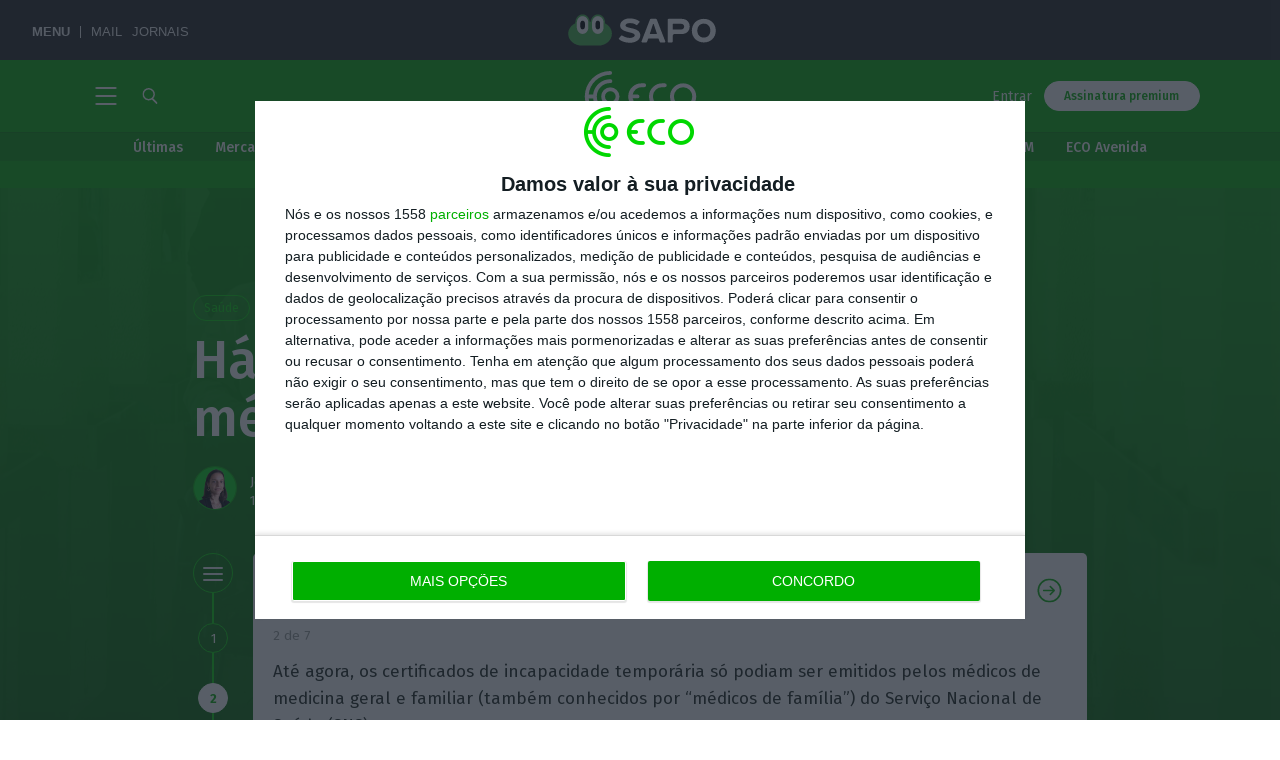

--- FILE ---
content_type: text/javascript; charset=utf-8
request_url: https://js.sapo.pt/Projects/CPU/latest/lazypub.min.js?ver=0.1
body_size: 21555
content:
!function n(i,a,o){function s(t,e){if(!a[t]){if(!i[t]){var r="function"==typeof require&&require;if(!e&&r)return r(t,!0);if(d)return d(t,!0);throw(e=new Error("Cannot find module '"+t+"'")).code="MODULE_NOT_FOUND",e}r=a[t]={exports:{}},i[t][0].call(r.exports,function(e){return s(i[t][1][e]||e)},r,r.exports,n,i,a,o)}return a[t].exports}for(var d="function"==typeof require&&require,e=0;e<o.length;e++)s(o[e]);return s}({1:[function(e,t,r){t.exports=e("./lib/axios")},{"./lib/axios":3}],2:[function(d,e,t){var c=d("./../utils"),u=d("./../core/settle"),l=d("./../helpers/buildURL"),p=d("../core/buildFullPath"),f=d("./../helpers/parseHeaders"),b=d("./../helpers/isURLSameOrigin"),m=d("../core/createError");e.exports=function(s){return new Promise(function(t,r){var e,n=s.data,i=s.headers,a=(c.isFormData(n)&&delete i["Content-Type"],new XMLHttpRequest),o=(s.auth&&(o=s.auth.username||"",e=s.auth.password||"",i.Authorization="Basic "+btoa(o+":"+e)),p(s.baseURL,s.url));if(a.open(s.method.toUpperCase(),l(o,s.params,s.paramsSerializer),!0),a.timeout=s.timeout,a.onreadystatechange=function(){var e;a&&4===a.readyState&&(0!==a.status||a.responseURL&&0===a.responseURL.indexOf("file:"))&&(e="getAllResponseHeaders"in a?f(a.getAllResponseHeaders()):null,e={data:s.responseType&&"text"!==s.responseType?a.response:a.responseText,status:a.status,statusText:a.statusText,headers:e,config:s,request:a},u(t,r,e),a=null)},a.onabort=function(){a&&(r(m("Request aborted",s,"ECONNABORTED",a)),a=null)},a.onerror=function(){r(m("Network Error",s,null,a)),a=null},a.ontimeout=function(){var e="timeout of "+s.timeout+"ms exceeded";s.timeoutErrorMessage&&(e=s.timeoutErrorMessage),r(m(e,s,"ECONNABORTED",a)),a=null},c.isStandardBrowserEnv()&&(e=d("./../helpers/cookies"),o=(s.withCredentials||b(o))&&s.xsrfCookieName?e.read(s.xsrfCookieName):void 0)&&(i[s.xsrfHeaderName]=o),"setRequestHeader"in a&&c.forEach(i,function(e,t){void 0===n&&"content-type"===t.toLowerCase()?delete i[t]:a.setRequestHeader(t,e)}),c.isUndefined(s.withCredentials)||(a.withCredentials=!!s.withCredentials),s.responseType)try{a.responseType=s.responseType}catch(e){if("json"!==s.responseType)throw e}"function"==typeof s.onDownloadProgress&&a.addEventListener("progress",s.onDownloadProgress),"function"==typeof s.onUploadProgress&&a.upload&&a.upload.addEventListener("progress",s.onUploadProgress),s.cancelToken&&s.cancelToken.promise.then(function(e){a&&(a.abort(),r(e),a=null)}),void 0===n&&(n=null),a.send(n)})}},{"../core/buildFullPath":9,"../core/createError":10,"./../core/settle":14,"./../helpers/buildURL":18,"./../helpers/cookies":20,"./../helpers/isURLSameOrigin":22,"./../helpers/parseHeaders":24,"./../utils":26}],3:[function(e,t,r){var n=e("./utils"),i=e("./helpers/bind"),a=e("./core/Axios"),o=e("./core/mergeConfig");function s(e){var e=new a(e),t=i(a.prototype.request,e);return n.extend(t,a.prototype,e),n.extend(t,e),t}var d=s(e("./defaults"));d.Axios=a,d.create=function(e){return s(o(d.defaults,e))},d.Cancel=e("./cancel/Cancel"),d.CancelToken=e("./cancel/CancelToken"),d.isCancel=e("./cancel/isCancel"),d.all=function(e){return Promise.all(e)},d.spread=e("./helpers/spread"),t.exports=d,t.exports.default=d},{"./cancel/Cancel":4,"./cancel/CancelToken":5,"./cancel/isCancel":6,"./core/Axios":7,"./core/mergeConfig":13,"./defaults":16,"./helpers/bind":17,"./helpers/spread":25,"./utils":26}],4:[function(e,t,r){function n(e){this.message=e}n.prototype.toString=function(){return"Cancel"+(this.message?": "+this.message:"")},n.prototype.__CANCEL__=!0,t.exports=n},{}],5:[function(e,t,r){var n=e("./Cancel");function i(e){if("function"!=typeof e)throw new TypeError("executor must be a function.");this.promise=new Promise(function(e){t=e});var t,r=this;e(function(e){r.reason||(r.reason=new n(e),t(r.reason))})}i.prototype.throwIfRequested=function(){if(this.reason)throw this.reason},i.source=function(){var t;return{token:new i(function(e){t=e}),cancel:t}},t.exports=i},{"./Cancel":4}],6:[function(e,t,r){t.exports=function(e){return!(!e||!e.__CANCEL__)}},{}],7:[function(e,t,r){var i=e("./../utils"),n=e("../helpers/buildURL"),a=e("./InterceptorManager"),o=e("./dispatchRequest"),s=e("./mergeConfig");function d(e){this.defaults=e,this.interceptors={request:new a,response:new a}}d.prototype.request=function(e){"string"==typeof e?(e=arguments[1]||{}).url=arguments[0]:e=e||{},(e=s(this.defaults,e)).method?e.method=e.method.toLowerCase():this.defaults.method?e.method=this.defaults.method.toLowerCase():e.method="get";var t=[o,void 0],r=Promise.resolve(e);for(this.interceptors.request.forEach(function(e){t.unshift(e.fulfilled,e.rejected)}),this.interceptors.response.forEach(function(e){t.push(e.fulfilled,e.rejected)});t.length;)r=r.then(t.shift(),t.shift());return r},d.prototype.getUri=function(e){return e=s(this.defaults,e),n(e.url,e.params,e.paramsSerializer).replace(/^\?/,"")},i.forEach(["delete","get","head","options"],function(r){d.prototype[r]=function(e,t){return this.request(i.merge(t||{},{method:r,url:e}))}}),i.forEach(["post","put","patch"],function(n){d.prototype[n]=function(e,t,r){return this.request(i.merge(r||{},{method:n,url:e,data:t}))}}),t.exports=d},{"../helpers/buildURL":18,"./../utils":26,"./InterceptorManager":8,"./dispatchRequest":11,"./mergeConfig":13}],8:[function(e,t,r){var n=e("./../utils");function i(){this.handlers=[]}i.prototype.use=function(e,t){return this.handlers.push({fulfilled:e,rejected:t}),this.handlers.length-1},i.prototype.eject=function(e){this.handlers[e]&&(this.handlers[e]=null)},i.prototype.forEach=function(t){n.forEach(this.handlers,function(e){null!==e&&t(e)})},t.exports=i},{"./../utils":26}],9:[function(e,t,r){var n=e("../helpers/isAbsoluteURL"),i=e("../helpers/combineURLs");t.exports=function(e,t){return e&&!n(t)?i(e,t):t}},{"../helpers/combineURLs":19,"../helpers/isAbsoluteURL":21}],10:[function(e,t,r){var a=e("./enhanceError");t.exports=function(e,t,r,n,i){e=new Error(e);return a(e,t,r,n,i)}},{"./enhanceError":12}],11:[function(e,t,r){var n=e("./../utils"),i=e("./transformData"),a=e("../cancel/isCancel"),o=e("../defaults");function s(e){e.cancelToken&&e.cancelToken.throwIfRequested()}t.exports=function(t){return s(t),t.headers=t.headers||{},t.data=i(t.data,t.headers,t.transformRequest),t.headers=n.merge(t.headers.common||{},t.headers[t.method]||{},t.headers),n.forEach(["delete","get","head","post","put","patch","common"],function(e){delete t.headers[e]}),(t.adapter||o.adapter)(t).then(function(e){return s(t),e.data=i(e.data,e.headers,t.transformResponse),e},function(e){return a(e)||(s(t),e&&e.response&&(e.response.data=i(e.response.data,e.response.headers,t.transformResponse))),Promise.reject(e)})}},{"../cancel/isCancel":6,"../defaults":16,"./../utils":26,"./transformData":15}],12:[function(e,t,r){t.exports=function(e,t,r,n,i){return e.config=t,r&&(e.code=r),e.request=n,e.response=i,e.isAxiosError=!0,e.toJSON=function(){return{message:this.message,name:this.name,description:this.description,number:this.number,fileName:this.fileName,lineNumber:this.lineNumber,columnNumber:this.columnNumber,stack:this.stack,config:this.config,code:this.code}},e}},{}],13:[function(e,t,r){var s=e("../utils");t.exports=function(t,r){r=r||{};var n={},e=["url","method","params","data"],i=["headers","auth","proxy"],a=["baseURL","url","transformRequest","transformResponse","paramsSerializer","timeout","withCredentials","adapter","responseType","xsrfCookieName","xsrfHeaderName","onUploadProgress","onDownloadProgress","maxContentLength","validateStatus","maxRedirects","httpAgent","httpsAgent","cancelToken","socketPath"],o=(s.forEach(e,function(e){void 0!==r[e]&&(n[e]=r[e])}),s.forEach(i,function(e){s.isObject(r[e])?n[e]=s.deepMerge(t[e],r[e]):void 0!==r[e]?n[e]=r[e]:s.isObject(t[e])?n[e]=s.deepMerge(t[e]):void 0!==t[e]&&(n[e]=t[e])}),s.forEach(a,function(e){void 0!==r[e]?n[e]=r[e]:void 0!==t[e]&&(n[e]=t[e])}),e.concat(i).concat(a)),e=Object.keys(r).filter(function(e){return-1===o.indexOf(e)});return s.forEach(e,function(e){void 0!==r[e]?n[e]=r[e]:void 0!==t[e]&&(n[e]=t[e])}),n}},{"../utils":26}],14:[function(e,t,r){var i=e("./createError");t.exports=function(e,t,r){var n=r.config.validateStatus;!n||n(r.status)?e(r):t(i("Request failed with status code "+r.status,r.config,null,r.request,r))}},{"./createError":10}],15:[function(e,t,r){var n=e("./../utils");t.exports=function(t,r,e){return n.forEach(e,function(e){t=e(t,r)}),t}},{"./../utils":26}],16:[function(s,d,e){!function(o){!function(){var r=s("./utils"),n=s("./helpers/normalizeHeaderName"),t={"Content-Type":"application/x-www-form-urlencoded"};function i(e,t){!r.isUndefined(e)&&r.isUndefined(e["Content-Type"])&&(e["Content-Type"]=t)}var e,a={adapter:("undefined"!=typeof XMLHttpRequest?e=s("./adapters/xhr"):void 0!==o&&"[object process]"===Object.prototype.toString.call(o)&&(e=s("./adapters/http")),e),transformRequest:[function(e,t){return n(t,"Accept"),n(t,"Content-Type"),r.isFormData(e)||r.isArrayBuffer(e)||r.isBuffer(e)||r.isStream(e)||r.isFile(e)||r.isBlob(e)?e:r.isArrayBufferView(e)?e.buffer:r.isURLSearchParams(e)?(i(t,"application/x-www-form-urlencoded;charset=utf-8"),e.toString()):r.isObject(e)?(i(t,"application/json;charset=utf-8"),JSON.stringify(e)):e}],transformResponse:[function(e){if("string"==typeof e)try{e=JSON.parse(e)}catch(e){}return e}],timeout:0,xsrfCookieName:"XSRF-TOKEN",xsrfHeaderName:"X-XSRF-TOKEN",maxContentLength:-1,validateStatus:function(e){return 200<=e&&e<300},headers:{common:{Accept:"application/json, text/plain, */*"}}};r.forEach(["delete","get","head"],function(e){a.headers[e]={}}),r.forEach(["post","put","patch"],function(e){a.headers[e]=r.merge(t)}),d.exports=a}.call(this)}.call(this,s("_process"))},{"./adapters/http":2,"./adapters/xhr":2,"./helpers/normalizeHeaderName":23,"./utils":26,_process:30}],17:[function(e,t,r){t.exports=function(r,n){return function(){for(var e=new Array(arguments.length),t=0;t<e.length;t++)e[t]=arguments[t];return r.apply(n,e)}}},{}],18:[function(e,t,r){var i=e("./../utils");function a(e){return encodeURIComponent(e).replace(/%40/gi,"@").replace(/%3A/gi,":").replace(/%24/g,"$").replace(/%2C/gi,",").replace(/%20/g,"+").replace(/%5B/gi,"[").replace(/%5D/gi,"]")}t.exports=function(e,t,r){var n;return t&&(r=r?r(t):i.isURLSearchParams(t)?t.toString():(n=[],i.forEach(t,function(e,t){null!=e&&(i.isArray(e)?t+="[]":e=[e],i.forEach(e,function(e){i.isDate(e)?e=e.toISOString():i.isObject(e)&&(e=JSON.stringify(e)),n.push(a(t)+"="+a(e))}))}),n.join("&")))&&(-1!==(t=e.indexOf("#"))&&(e=e.slice(0,t)),e+=(-1===e.indexOf("?")?"?":"&")+r),e}},{"./../utils":26}],19:[function(e,t,r){t.exports=function(e,t){return t?e.replace(/\/+$/,"")+"/"+t.replace(/^\/+/,""):e}},{}],20:[function(e,t,r){var s=e("./../utils");t.exports=s.isStandardBrowserEnv()?{write:function(e,t,r,n,i,a){var o=[];o.push(e+"="+encodeURIComponent(t)),s.isNumber(r)&&o.push("expires="+new Date(r).toGMTString()),s.isString(n)&&o.push("path="+n),s.isString(i)&&o.push("domain="+i),!0===a&&o.push("secure"),document.cookie=o.join("; ")},read:function(e){e=document.cookie.match(new RegExp("(^|;\\s*)("+e+")=([^;]*)"));return e?decodeURIComponent(e[3]):null},remove:function(e){this.write(e,"",Date.now()-864e5)}}:{write:function(){},read:function(){return null},remove:function(){}}},{"./../utils":26}],21:[function(e,t,r){t.exports=function(e){return/^([a-z][a-z\d\+\-\.]*:)?\/\//i.test(e)}},{}],22:[function(e,t,r){var n,i,a,o=e("./../utils");function s(e){return i&&(a.setAttribute("href",e),e=a.href),a.setAttribute("href",e),{href:a.href,protocol:a.protocol?a.protocol.replace(/:$/,""):"",host:a.host,search:a.search?a.search.replace(/^\?/,""):"",hash:a.hash?a.hash.replace(/^#/,""):"",hostname:a.hostname,port:a.port,pathname:"/"===a.pathname.charAt(0)?a.pathname:"/"+a.pathname}}t.exports=o.isStandardBrowserEnv()?(i=/(msie|trident)/i.test(navigator.userAgent),a=document.createElement("a"),n=s(window.location.href),function(e){e=o.isString(e)?s(e):e;return e.protocol===n.protocol&&e.host===n.host}):function(){return!0}},{"./../utils":26}],23:[function(e,t,r){var i=e("../utils");t.exports=function(r,n){i.forEach(r,function(e,t){t!==n&&t.toUpperCase()===n.toUpperCase()&&(r[n]=e,delete r[t])})}},{"../utils":26}],24:[function(e,t,r){var i=e("./../utils"),a=["age","authorization","content-length","content-type","etag","expires","from","host","if-modified-since","if-unmodified-since","last-modified","location","max-forwards","proxy-authorization","referer","retry-after","user-agent"];t.exports=function(e){var t,r,n={};return e&&i.forEach(e.split("\n"),function(e){r=e.indexOf(":"),t=i.trim(e.substr(0,r)).toLowerCase(),r=i.trim(e.substr(r+1)),!t||n[t]&&0<=a.indexOf(t)||(n[t]="set-cookie"===t?(n[t]||[]).concat([r]):n[t]?n[t]+", "+r:r)}),n}},{"./../utils":26}],25:[function(e,t,r){t.exports=function(t){return function(e){return t.apply(null,e)}}},{}],26:[function(e,t,r){var i=e("./helpers/bind"),n=Object.prototype.toString;function a(e){return"[object Array]"===n.call(e)}function o(e){return void 0===e}function s(e){return null!==e&&"object"==typeof e}function d(e){return"[object Function]"===n.call(e)}function c(e,t){if(null!=e)if(a(e="object"!=typeof e?[e]:e))for(var r=0,n=e.length;r<n;r++)t.call(null,e[r],r,e);else for(var i in e)Object.prototype.hasOwnProperty.call(e,i)&&t.call(null,e[i],i,e)}t.exports={isArray:a,isArrayBuffer:function(e){return"[object ArrayBuffer]"===n.call(e)},isBuffer:function(e){return null!==e&&!o(e)&&null!==e.constructor&&!o(e.constructor)&&"function"==typeof e.constructor.isBuffer&&e.constructor.isBuffer(e)},isFormData:function(e){return"undefined"!=typeof FormData&&e instanceof FormData},isArrayBufferView:function(e){return e="undefined"!=typeof ArrayBuffer&&ArrayBuffer.isView?ArrayBuffer.isView(e):e&&e.buffer&&e.buffer instanceof ArrayBuffer},isString:function(e){return"string"==typeof e},isNumber:function(e){return"number"==typeof e},isObject:s,isUndefined:o,isDate:function(e){return"[object Date]"===n.call(e)},isFile:function(e){return"[object File]"===n.call(e)},isBlob:function(e){return"[object Blob]"===n.call(e)},isFunction:d,isStream:function(e){return s(e)&&d(e.pipe)},isURLSearchParams:function(e){return"undefined"!=typeof URLSearchParams&&e instanceof URLSearchParams},isStandardBrowserEnv:function(){return("undefined"==typeof navigator||"ReactNative"!==navigator.product&&"NativeScript"!==navigator.product&&"NS"!==navigator.product)&&"undefined"!=typeof window&&"undefined"!=typeof document},forEach:c,merge:function r(){var n={};function e(e,t){n[t]="object"==typeof n[t]&&"object"==typeof e?r(n[t],e):e}for(var t=0,i=arguments.length;t<i;t++)c(arguments[t],e);return n},deepMerge:function r(){var n={};function e(e,t){n[t]="object"==typeof n[t]&&"object"==typeof e?r(n[t],e):"object"==typeof e?r({},e):e}for(var t=0,i=arguments.length;t<i;t++)c(arguments[t],e);return n},extend:function(r,e,n){return c(e,function(e,t){r[t]=n&&"function"==typeof e?i(e,n):e}),r},trim:function(e){return e.replace(/^\s*/,"").replace(/\s*$/,"")}}},{"./helpers/bind":17}],27:[function(e,t,r){},{}],28:[function(m,r,n){!function(b){!function(){var e,t;e=this,t=function(){var n,c=Math;if("undefined"!=typeof window&&window.crypto&&(n=window.crypto),"undefined"!=typeof self&&self.crypto&&(n=self.crypto),!(n=!(n=!(n="undefined"!=typeof globalThis&&globalThis.crypto?globalThis.crypto:n)&&"undefined"!=typeof window&&window.msCrypto?window.msCrypto:n)&&void 0!==b&&b.crypto?b.crypto:n)&&"function"==typeof m)try{n=m("crypto")}catch(e){}var r=Object.create||function(e){return t.prototype=e,e=new t,t.prototype=null,e};function t(){}var e={},i=e.lib={},a=i.Base={extend:function(e){var t=r(this);return e&&t.mixIn(e),t.hasOwnProperty("init")&&this.init!==t.init||(t.init=function(){t.$super.init.apply(this,arguments)}),(t.init.prototype=t).$super=this,t},create:function(){var e=this.extend();return e.init.apply(e,arguments),e},init:function(){},mixIn:function(e){for(var t in e)e.hasOwnProperty(t)&&(this[t]=e[t]);e.hasOwnProperty("toString")&&(this.toString=e.toString)},clone:function(){return this.init.prototype.extend(this)}},u=i.WordArray=a.extend({init:function(e,t){e=this.words=e||[],this.sigBytes=null!=t?t:4*e.length},toString:function(e){return(e||s).stringify(this)},concat:function(e){var t=this.words,r=e.words,n=this.sigBytes,i=e.sigBytes;if(this.clamp(),n%4)for(var a=0;a<i;a++){var o=r[a>>>2]>>>24-a%4*8&255;t[n+a>>>2]|=o<<24-(n+a)%4*8}else for(var s=0;s<i;s+=4)t[n+s>>>2]=r[s>>>2];return this.sigBytes+=i,this},clamp:function(){var e=this.words,t=this.sigBytes;e[t>>>2]&=4294967295<<32-t%4*8,e.length=c.ceil(t/4)},clone:function(){var e=a.clone.call(this);return e.words=this.words.slice(0),e},random:function(e){for(var t=[],r=0;r<e;r+=4)t.push((()=>{if(n){if("function"==typeof n.getRandomValues)try{return n.getRandomValues(new Uint32Array(1))[0]}catch(e){}if("function"==typeof n.randomBytes)try{return n.randomBytes(4).readInt32LE()}catch(e){}}throw new Error("Native crypto module could not be used to get secure random number.")})());return new u.init(t,e)}}),o=e.enc={},s=o.Hex={stringify:function(e){for(var t=e.words,r=e.sigBytes,n=[],i=0;i<r;i++){var a=t[i>>>2]>>>24-i%4*8&255;n.push((a>>>4).toString(16)),n.push((15&a).toString(16))}return n.join("")},parse:function(e){for(var t=e.length,r=[],n=0;n<t;n+=2)r[n>>>3]|=parseInt(e.substr(n,2),16)<<24-n%8*4;return new u.init(r,t/2)}},d=o.Latin1={stringify:function(e){for(var t=e.words,r=e.sigBytes,n=[],i=0;i<r;i++){var a=t[i>>>2]>>>24-i%4*8&255;n.push(String.fromCharCode(a))}return n.join("")},parse:function(e){for(var t=e.length,r=[],n=0;n<t;n++)r[n>>>2]|=(255&e.charCodeAt(n))<<24-n%4*8;return new u.init(r,t)}},l=o.Utf8={stringify:function(e){try{return decodeURIComponent(escape(d.stringify(e)))}catch(e){throw new Error("Malformed UTF-8 data")}},parse:function(e){return d.parse(unescape(encodeURIComponent(e)))}},p=i.BufferedBlockAlgorithm=a.extend({reset:function(){this._data=new u.init,this._nDataBytes=0},_append:function(e){"string"==typeof e&&(e=l.parse(e)),this._data.concat(e),this._nDataBytes+=e.sigBytes},_process:function(e){var t,r=this._data,n=r.words,i=r.sigBytes,a=this.blockSize,o=i/(4*a),s=(o=e?c.ceil(o):c.max((0|o)-this._minBufferSize,0))*a,e=c.min(4*s,i);if(s){for(var d=0;d<s;d+=a)this._doProcessBlock(n,d);t=n.splice(0,s),r.sigBytes-=e}return new u.init(t,e)},clone:function(){var e=a.clone.call(this);return e._data=this._data.clone(),e},_minBufferSize:0}),f=(i.Hasher=p.extend({cfg:a.extend(),init:function(e){this.cfg=this.cfg.extend(e),this.reset()},reset:function(){p.reset.call(this),this._doReset()},update:function(e){return this._append(e),this._process(),this},finalize:function(e){return e&&this._append(e),this._doFinalize()},blockSize:16,_createHelper:function(r){return function(e,t){return new r.init(t).finalize(e)}},_createHmacHelper:function(r){return function(e,t){return new f.HMAC.init(r,t).finalize(e)}}}),e.algo={});return e},"object"==typeof n?r.exports=n=t():"function"==typeof define&&define.amd?define([],t):e.CryptoJS=t()}.call(this)}.call(this,"undefined"!=typeof global?global:"undefined"!=typeof self?self:"undefined"!=typeof window?window:{})},{crypto:27}],29:[function(e,t,r){var n,i;n=this,i=function(e){var i=Math,t=e,r=(a=t.lib).WordArray,n=a.Hasher,a=t.algo,o=[],b=[];function s(e){return 4294967296*(e-(0|e))|0}for(var d=2,c=0;c<64;)(e=>{for(var t=i.sqrt(e),r=2;r<=t;r++)if(!(e%r))return;return 1})(d)&&(c<8&&(o[c]=s(i.pow(d,.5))),b[c]=s(i.pow(d,1/3)),c++),d++;var m=[],a=a.SHA256=n.extend({_doReset:function(){this._hash=new r.init(o.slice(0))},_doProcessBlock:function(e,t){for(var r=this._hash.words,n=r[0],i=r[1],a=r[2],o=r[3],s=r[4],d=r[5],c=r[6],u=r[7],l=0;l<64;l++){m[l]=l<16?0|e[t+l]:(((p=m[l-15])<<25|p>>>7)^(p<<14|p>>>18)^p>>>3)+m[l-7]+(((p=m[l-2])<<15|p>>>17)^(p<<13|p>>>19)^p>>>10)+m[l-16];var p=n&i^n&a^i&a,f=u+((s<<26|s>>>6)^(s<<21|s>>>11)^(s<<7|s>>>25))+(s&d^~s&c)+b[l]+m[l],u=c,c=d,d=s,s=o+f|0,o=a,a=i,i=n,n=f+(((n<<30|n>>>2)^(n<<19|n>>>13)^(n<<10|n>>>22))+p)|0}r[0]=r[0]+n|0,r[1]=r[1]+i|0,r[2]=r[2]+a|0,r[3]=r[3]+o|0,r[4]=r[4]+s|0,r[5]=r[5]+d|0,r[6]=r[6]+c|0,r[7]=r[7]+u|0},_doFinalize:function(){var e=this._data,t=e.words,r=8*this._nDataBytes,n=8*e.sigBytes;return t[n>>>5]|=128<<24-n%32,t[14+(64+n>>>9<<4)]=i.floor(r/4294967296),t[15+(64+n>>>9<<4)]=r,e.sigBytes=4*t.length,this._process(),this._hash},clone:function(){var e=n.clone.call(this);return e._hash=this._hash.clone(),e}});return t.SHA256=n._createHelper(a),t.HmacSHA256=n._createHmacHelper(a),e.SHA256},"object"==typeof r?t.exports=r=i(e("./core")):"function"==typeof define&&define.amd?define(["./core"],i):i(n.CryptoJS)},{"./core":28}],30:[function(e,t,r){var n,i,t=t.exports={};function a(){throw new Error("setTimeout has not been defined")}function o(){throw new Error("clearTimeout has not been defined")}try{n="function"==typeof setTimeout?setTimeout:a}catch(e){n=a}try{i="function"==typeof clearTimeout?clearTimeout:o}catch(e){i=o}function s(t){if(n===setTimeout)return setTimeout(t,0);if((n===a||!n)&&setTimeout)return(n=setTimeout)(t,0);try{return n(t,0)}catch(e){try{return n.call(null,t,0)}catch(e){return n.call(this,t,0)}}}var d,c=[],u=!1,l=-1;function p(){u&&d&&(u=!1,d.length?c=d.concat(c):l=-1,c.length)&&f()}function f(){if(!u){for(var e=s(p),t=(u=!0,c.length);t;){for(d=c,c=[];++l<t;)d&&d[l].run();l=-1,t=c.length}d=null,u=!1,!function(t){if(i===clearTimeout)return clearTimeout(t);if((i===o||!i)&&clearTimeout)return(i=clearTimeout)(t);try{i(t)}catch(e){try{return i.call(null,t)}catch(e){return i.call(this,t)}}}(e)}}function b(e,t){this.fun=e,this.array=t}function m(){}t.nextTick=function(e){var t=new Array(arguments.length-1);if(1<arguments.length)for(var r=1;r<arguments.length;r++)t[r-1]=arguments[r];c.push(new b(e,t)),1!==c.length||u||s(f)},b.prototype.run=function(){this.fun.apply(null,this.array)},t.title="browser",t.browser=!0,t.env={},t.argv=[],t.version="",t.versions={},t.on=m,t.addListener=m,t.once=m,t.off=m,t.removeListener=m,t.removeAllListeners=m,t.emit=m,t.prependListener=m,t.prependOnceListener=m,t.listeners=function(e){return[]},t.binding=function(e){throw new Error("process.binding is not supported")},t.cwd=function(){return"/"},t.chdir=function(e){throw new Error("process.chdir is not supported")},t.umask=function(){return 0}},{}],31:[function(e,t,r){Object.defineProperty(r,"__esModule",{value:!0}),r.sizesPerFormatID=r.hbDataPerFormatID=r.hbDataPerDomain=r.hbDataBannerSizes=r.bidderPoolPercentage=r.bidderDomainBlacklist=void 0;r.sizesPerFormatID={DESKTOP:{Halfpage:[[120,600],[125,125],[160,160],[180,150],[200,200],[250,250],[300,250],[300,450],[300,600],["fluid"]],Halfpage_btf:[[120,600],[125,125],[160,160],[180,150],[200,200],[250,250],[300,250],[300,450],[300,600],["fluid"]],MPU:[[125,125],[180,150],[200,200],[250,250],[300,250],["fluid"]],MPU_Gallery:[[125,125],[180,150],[200,200],[250,250],[300,250],["fluid"]],Mrec:[[125,125],[180,150],[200,200],[250,250],[300,250],["fluid"]],InContent:[[5,5],["fluid"]],Sponsor:[[2,2],["fluid"]],SponsorContentPixel:[[3,3]],ArticlePixel:[[3,3]],Popin:[[4,4]],Leaderboard:[[728,90],[640,100],["fluid"]],Richmedia:[[1,1],[970,250],[970,90],[728,90],[640,100]],RichmediaHP:[[1,1]],Billboard:[[970,250],[970,90],[728,90],[640,100],["fluid"]],BillboardTop:[[970,250],[970,90],[728,90],[640,100],["fluid"]],Billboard300x250:[[970,250],[970,90],[728,90],[640,100],[300,250],["fluid"]],Floorad:[[10,10],[640,100],[728,90],[970,90],["fluid"]],AutoListagem:[[970,250],[970,90],[728,90],["fluid"]],Promotedpost:["native","fluid"],Capajornal:["fluid"],TopButton:[[300,150],["fluid"]],Skyscrapper:[[160,600],[120,600],["fluid"]],Barra_widget_weather:["fluid"]},MOBILE:{Halfpage:[[120,600],[125,125],[160,160],[180,150],[200,200],[250,250],[300,250],[300,450],[300,600],["fluid"]],Halfpage_btf:[[120,600],[125,125],[160,160],[180,150],[200,200],[250,250],[300,250],[300,450],[300,600],["fluid"]],MPU:[[120,600],[125,125],[160,160],[180,150],[200,200],[250,250],[300,250],[300,600],["fluid"]],MPU_Gallery:[[125,125],[160,160],[180,150],[200,200],[250,250],[300,250],["fluid"]],Mrec:[[120,600],[125,125],[160,160],[180,150],[200,200],[250,250],[300,250],[300,600],["fluid"]],InContent:[[5,5],["fluid"]],Sponsor:[[2,2],["fluid"]],SponsorContentPixel:[[3,3]],ArticlePixel:[[3,3]],Popin:[[4,4]],Leaderboard:[[320,50],[300,100],[300,75],[320,100],[300,50],["fluid"]],Richmedia:[[1,1],[320,50],[300,100],[300,75],[320,100],[300,50]],RichmediaHP:[[1,1]],Billboard:[[320,50],[300,100],[300,75],[320,100],[300,50],[300,250],["fluid"]],BillboardTop:[[320,100],[320,50],[300,100],[300,50]],Billboard300x250:[[320,50],[300,100],[300,75],[320,100],[300,50],[300,250],["fluid"]],Floorad:[[10,10],[300,50],[300,100],[320,50],[320,100],["fluid"]],AutoListagem:[[320,50],[300,100],[300,75],[320,100],[320,150],[300,50],["fluid"]],Promotedpost:["native","fluid"],Capajornal:["fluid"],TopButton:[[300,150],["fluid"]],Skyscrapper:[[160,600],[120,600],["fluid"]],Barra_widget_weather:["fluid"]}},r.hbDataPerFormatID={Richmedia:{code:"",mediaTypes:{banner:{sizes:[],name:"Richmedia",title:{required:!1},body:{required:!0,len:60},image:{required:!0,sizes:[300,250]},sponsoredBy:{required:!0},icon:{required:!0,sizes:[90,90]},cta:{required:!0,len:35}}},bids:[{bidder:"ttd",params:{supplySourceId:"directumxs3e92",publisherId:"1"}},{bidder:"ix",params:{siteId:896020}},{bidder:"ix",params:{siteId:896023}},{bidder:"rtbhouse",params:{publisherId:"Eylrn5QpqbTPIAUFLPqO",region:"prebid-eu"}},{bidder:"pubmatic",params:{publisherId:"161952",currency:"EUR",adSlot:"1234"}},{bidder:"richaudience",params:{pid:"MP_0KeXCPVjuG",supplyType:"site"}},{bidder:"smartadserver",params:{siteId:"95541",pageId:"632183",formatId:"38559",currency:"EUR"}},{bidder:"criteo",params:{networkId:"9020",currency:"EUR"}},{bidder:"rubicon",params:{accountId:"13508",siteId:"58638",zoneId:"279228",currency:"EUR"}},{bidder:"appnexus",params:{placementId:26457981}},{bidder:"seedtag",params:{adUnitId:"32072039",publisherId:"0483-5198-01",placement:"inBanner"}},{bidder:"onetag",params:{pubId:"7c384ad5befeaa6"}}]},Billboard:{code:"",mediaTypes:{banner:{sizes:[],name:"Billboard",title:{required:!1},body:{required:!0,len:60},image:{required:!0,sizes:[300,250]},sponsoredBy:{required:!0},icon:{required:!0,sizes:[90,90]},cta:{required:!0,len:35}}},bids:[{bidder:"ttd",params:{supplySourceId:"directumxs3e92",publisherId:"1"}},{bidder:"ix",params:{siteId:896020}},{bidder:"ix",params:{siteId:896023}},{bidder:"rtbhouse",params:{publisherId:"Eylrn5QpqbTPIAUFLPqO",region:"prebid-eu"}},{bidder:"pubmatic",params:{publisherId:"161952",currency:"EUR",adSlot:"1234"}},{bidder:"richaudience",params:{pid:"MP_0KeXCPVjuG",supplyType:"site"}},{bidder:"smartadserver",params:{siteId:"95541",pageId:"632183",formatId:"38559",currency:"EUR"}},{bidder:"criteo",params:{networkId:"9020",currency:"EUR"}},{bidder:"rubicon",params:{accountId:"13508",siteId:"58638",zoneId:"279228",currency:"EUR"}},{bidder:"appnexus",params:{placementId:26457981}},{bidder:"seedtag",params:{adUnitId:"32588462",publisherId:"0483-5198-01",placement:"inBanner"}},{bidder:"onetag",params:{pubId:"7c384ad5befeaa6"}}]},BillboardTop:{code:"",mediaTypes:{banner:{sizes:[],name:"BillboardTop",title:{required:!1},body:{required:!0,len:60},image:{required:!0,sizes:[300,250]},sponsoredBy:{required:!0},icon:{required:!0,sizes:[90,90]},cta:{required:!0,len:35}}},bids:[{bidder:"ttd",params:{supplySourceId:"directumxs3e92",publisherId:"1"}},{bidder:"ix",params:{siteId:896020}},{bidder:"ix",params:{siteId:896023}},{bidder:"rtbhouse",params:{publisherId:"Eylrn5QpqbTPIAUFLPqO",region:"prebid-eu"}},{bidder:"pubmatic",params:{publisherId:"161952",currency:"EUR",adSlot:"1234"}},{bidder:"richaudience",params:{pid:"MP_0KeXCPVjuG",supplyType:"site"}},{bidder:"smartadserver",params:{siteId:"95541",pageId:"632183",formatId:"38559",currency:"EUR"}},{bidder:"criteo",params:{networkId:"9020",currency:"EUR"}},{bidder:"rubicon",params:{accountId:"13508",siteId:"58638",zoneId:"279228",currency:"EUR"}},{bidder:"appnexus",params:{placementId:26457981}},{bidder:"seedtag",params:{adUnitId:"32588462",publisherId:"0483-5198-01",placement:"inBanner"}},{bidder:"onetag",params:{pubId:"7c384ad5befeaa6"}}]},Billboard300x250:{code:"",mediaTypes:{banner:{sizes:[],name:"Billboard300x250",title:{required:!1},body:{required:!0,len:60},image:{required:!0,sizes:[300,250]},sponsoredBy:{required:!0},icon:{required:!0,sizes:[90,90]},cta:{required:!0,len:35}}},bids:[{bidder:"ttd",params:{supplySourceId:"directumxs3e92",publisherId:"1"}},{bidder:"ix",params:{siteId:896020}},{bidder:"ix",params:{siteId:896023}},{bidder:"rtbhouse",params:{publisherId:"Eylrn5QpqbTPIAUFLPqO",region:"prebid-eu"}},{bidder:"pubmatic",params:{publisherId:"161952",currency:"EUR",adSlot:"1234"}},{bidder:"richaudience",params:{pid:"MP_0KeXCPVjuG",supplyType:"site"}},{bidder:"smartadserver",params:{siteId:"95541",pageId:"632183",formatId:"38559",currency:"EUR"}},{bidder:"criteo",params:{networkId:"9020",currency:"EUR"}},{bidder:"rubicon",params:{accountId:"13508",siteId:"58638",zoneId:"279228",currency:"EUR"}},{bidder:"appnexus",params:{placementId:26457981}},{bidder:"seedtag",params:{adUnitId:"32626177",publisherId:"0483-5198-01",placement:"inBanner"}},{bidder:"onetag",params:{pubId:"7c384ad5befeaa6"}}]},Halfpage:{code:"",mediaTypes:{banner:{sizes:[],name:"Halfpage"}},bids:[{bidder:"ttd",params:{supplySourceId:"directumxs3e92",publisherId:"1"}},{bidder:"ix",params:{siteId:896022}},{bidder:"rtbhouse",params:{publisherId:"Eylrn5QpqbTPIAUFLPqO",region:"prebid-eu"}},{bidder:"pubmatic",params:{publisherId:"161952",currency:"EUR",adSlot:"1234"}},{bidder:"richaudience",params:{pid:"MP_0KeXCPVjuG",supplyType:"site"}},{bidder:"smartadserver",params:{siteId:"95541",pageId:"632183",formatId:"34643",currency:"EUR"}},{bidder:"criteo",params:{networkId:"9020",currency:"EUR"}},{bidder:"rubicon",params:{accountId:"13508",siteId:"58638",zoneId:"279228",currency:"EUR"}},{bidder:"appnexus",params:{placementId:24561241}},{bidder:"seedtag",params:{adUnitId:"32588461",publisherId:"0483-5198-01",placement:"inBanner"}},{bidder:"onetag",params:{pubId:"7c384ad5befeaa6"}}]},Halfpage_btf:{code:"",mediaTypes:{banner:{sizes:[],name:"Halfpage_btf"}},bids:[{bidder:"ttd",params:{supplySourceId:"directumxs3e92",publisherId:"1"}},{bidder:"ix",params:{siteId:896022}},{bidder:"rtbhouse",params:{publisherId:"Eylrn5QpqbTPIAUFLPqO",region:"prebid-eu"}},{bidder:"pubmatic",params:{publisherId:"161952",currency:"EUR",adSlot:"1234"}},{bidder:"richaudience",params:{pid:"MP_0KeXCPVjuG",supplyType:"site"}},{bidder:"smartadserver",params:{siteId:"95541",pageId:"632183",formatId:"34643",currency:"EUR"}},{bidder:"criteo",params:{networkId:"9020",currency:"EUR"}},{bidder:"rubicon",params:{accountId:"13508",siteId:"58638",zoneId:"279228",currency:"EUR"}},{bidder:"appnexus",params:{placementId:24561241}},{bidder:"seedtag",params:{adUnitId:"32588461",publisherId:"0483-5198-01",placement:"inBanner"}},{bidder:"onetag",params:{pubId:"7c384ad5befeaa6"}}]},MPU:{code:"",mediaTypes:{banner:{sizes:[],name:"MPU"}},bids:[{bidder:"ttd",params:{supplySourceId:"directumxs3e92",publisherId:"1"}},{bidder:"ix",params:{siteId:896021}},{bidder:"rtbhouse",params:{publisherId:"Eylrn5QpqbTPIAUFLPqO",region:"prebid-eu"}},{bidder:"pubmatic",params:{publisherId:"161952",currency:"EUR",adSlot:"1234"}},{bidder:"richaudience",params:{pid:"MP_0KeXCPVjuG",supplyType:"site"}},{bidder:"smartadserver",params:{siteId:"95541",pageId:"632183",formatId:"34642",currency:"EUR"}},{bidder:"criteo",params:{networkId:"9020",currency:"EUR"}},{bidder:"rubicon",params:{accountId:"13508",siteId:"58638",zoneId:"279228",currency:"EUR"}},{bidder:"appnexus",params:{placementId:24561241}},{bidder:"seedtag",params:{adUnitId:"32072132",publisherId:"0483-5198-01",placement:"inBanner"}},{bidder:"onetag",params:{pubId:"7c384ad5befeaa6"}}]},MPU_Gallery:{code:"",mediaTypes:{banner:{sizes:[],name:"MPU_Gallery"}},bids:[{bidder:"ttd",params:{supplySourceId:"directumxs3e92",publisherId:"1"}},{bidder:"ix",params:{siteId:896021}},{bidder:"rtbhouse",params:{publisherId:"Eylrn5QpqbTPIAUFLPqO",region:"prebid-eu"}},{bidder:"pubmatic",params:{publisherId:"161952",currency:"EUR",adSlot:"1234"}},{bidder:"richaudience",params:{pid:"MP_0KeXCPVjuG",supplyType:"site"}},{bidder:"smartadserver",params:{siteId:"95541",pageId:"632183",formatId:"34642",currency:"EUR"}},{bidder:"criteo",params:{networkId:"9020",currency:"EUR"}},{bidder:"rubicon",params:{accountId:"13508",siteId:"58638",zoneId:"279228",currency:"EUR"}},{bidder:"appnexus",params:{placementId:24561241}},{bidder:"onetag",params:{pubId:"7c384ad5befeaa6"}}]},Mrec:{code:"",mediaTypes:{banner:{sizes:[],name:"MPU"}},bids:[{bidder:"ttd",params:{supplySourceId:"directumxs3e92",publisherId:"1"}},{bidder:"ix",params:{siteId:896021}},{bidder:"rtbhouse",params:{publisherId:"Eylrn5QpqbTPIAUFLPqO",region:"prebid-eu"}},{bidder:"pubmatic",params:{publisherId:"161952",currency:"EUR",adSlot:"1234"}},{bidder:"richaudience",params:{pid:"MP_0KeXCPVjuG",supplyType:"site"}},{bidder:"smartadserver",params:{siteId:"95541",pageId:"632183",formatId:"34642",currency:"EUR"}},{bidder:"criteo",params:{networkId:"9020",currency:"EUR"}},{bidder:"rubicon",params:{accountId:"13508",siteId:"58638",zoneId:"279228",currency:"EUR"}},{bidder:"appnexus",params:{placementId:24561241}},{bidder:"seedtag",params:{adUnitId:"32072132",publisherId:"0483-5198-01",placement:"inBanner"}},{bidder:"onetag",params:{pubId:"7c384ad5befeaa6"}}]},Leaderboard:{code:"",mediaTypes:{banner:{sizes:[],name:"Leaderboard"}},bids:[{bidder:"ttd",params:{supplySourceId:"directumxs3e92",publisherId:"1"}},{bidder:"ix",params:{siteId:896023}},{bidder:"ix",params:{siteId:896024}},{bidder:"rtbhouse",params:{publisherId:"Eylrn5QpqbTPIAUFLPqO",region:"prebid-eu"}},{bidder:"pubmatic",params:{publisherId:"161952",currency:"EUR",adSlot:"1234"}},{bidder:"richaudience",params:{pid:"MP_0KeXCPVjuG",supplyType:"site"}},{bidder:"smartadserver",params:{siteId:"95541",pageId:"632183",formatId:"34641",currency:"EUR"}},{bidder:"criteo",params:{networkId:"9020",currency:"EUR"}},{bidder:"rubicon",params:{accountId:"13508",siteId:"58638",zoneId:"279228",currency:"EUR"}},{bidder:"appnexus",params:{placementId:26458424}},{bidder:"seedtag",params:{adUnitId:"32588463",publisherId:"0483-5198-01",placement:"inBanner"}},{bidder:"onetag",params:{pubId:"7c384ad5befeaa6"}}]},Floorad:{code:"",mediaTypes:{banner:{sizes:[],name:"Floorad"}},bids:[{bidder:"ttd",params:{supplySourceId:"directumxs3e92",publisherId:"1"}},{bidder:"ix",params:{siteId:896020}},{bidder:"ix",params:{siteId:896023}},{bidder:"rtbhouse",params:{publisherId:"Eylrn5QpqbTPIAUFLPqO",region:"prebid-eu"}},{bidder:"pubmatic",params:{publisherId:"161952",currency:"EUR",adSlot:"1234"}},{bidder:"richaudience",params:{pid:"MP_0KeXCPVjuG",supplyType:"site"}},{bidder:"smartadserver",params:{siteId:"95541",pageId:"632183",formatId:"34641",currency:"EUR"}},{bidder:"criteo",params:{networkId:"9020",currency:"EUR"}},{bidder:"rubicon",params:{accountId:"13508",siteId:"58638",zoneId:"279228",currency:"EUR"}},{bidder:"appnexus",params:{placementId:26458425}},{bidder:"seedtag",params:{adUnitId:"32072038",publisherId:"0483-5198-01",placement:"inScreen"}},{bidder:"onetag",params:{pubId:"7c384ad5befeaa6"}}]},AutoListagem:{code:"",mediaTypes:{banner:{sizes:[],name:"AutoListagem"}},bids:[{bidder:"ttd",params:{supplySourceId:"directumxs3e92",publisherId:"1"}},{bidder:"rtbhouse",params:{publisherId:"Eylrn5QpqbTPIAUFLPqO",region:"prebid-eu"}},{bidder:"pubmatic",params:{publisherId:"161952",currency:"EUR",adSlot:"1234"}},{bidder:"richaudience",params:{pid:"MP_0KeXCPVjuG",supplyType:"site"}},{bidder:"smartadserver",params:{siteId:"95541",pageId:"632183",formatId:"38559",currency:"EUR"}},{bidder:"criteo",params:{networkId:"9020",currency:"EUR"}},{bidder:"rubicon",params:{accountId:"13508",siteId:"58638",zoneId:"279228",currency:"EUR"}},{bidder:"onetag",params:{pubId:"7c384ad5befeaa6"}}]}},r.hbDataPerDomain={"sapo.pt":{Richmedia:{bids:[{bidder:"seedtag",params:{adUnitId:"32789341",publisherId:"0483-5198-01",placement:"inBanner"}}]},Billboard:{bids:[{bidder:"seedtag",params:{adUnitId:"32789337",publisherId:"0483-5198-01",placement:"inBanner"}}]},BillboardTop:{bids:[{bidder:"seedtag",params:{adUnitId:"32789337",publisherId:"0483-5198-01",placement:"inBanner"}}]},Billboard300x250:{bids:[{bidder:"seedtag",params:{adUnitId:"32789338",publisherId:"0483-5198-01",placement:"inBanner"}}]},Halfpage:{bids:[{bidder:"seedtag",params:{adUnitId:"32789339",publisherId:"0483-5198-01",placement:"inBanner"}}]},Halfpage_btf:{bids:[{bidder:"seedtag",params:{adUnitId:"32789339",publisherId:"0483-5198-01",placement:"inBanner"}}]},MPU:{bids:[{bidder:"seedtag",params:{adUnitId:"35755361",publisherId:"0483-5198-01",placement:"inArticle"}}]},Mrec:{bids:[{bidder:"seedtag",params:{adUnitId:"35755361",publisherId:"0483-5198-01",placement:"inArticle"}}]},Leaderboard:{bids:[{bidder:"seedtag",params:{adUnitId:"32789334",publisherId:"0483-5198-01",placement:"inBanner"}}]},Floorad:{bids:[{bidder:"seedtag",params:{adUnitId:"32072038",publisherId:"0483-5198-01",placement:"inScreen"}}]}}},r.hbDataBannerSizes={DESKTOP:{Halfpage:[[120,600],[300,250],[300,600]],Halfpage_btf:[[120,600],[300,250],[300,600]],Mrec:[[300,250]],MPU:[[300,250]],MPU_Gallery:[[300,250]],Billboard:[[970,250],[970,90],[728,90]],BillboardTop:[[970,250],[970,90],[728,90]],Billboard300x250:[[970,250],[970,90],[728,90],[300,250]],Richmedia:[[970,250],[970,90],[728,90]],Leaderboard:[[728,90]],Floorad:[[728,90]]},MOBILE:{Halfpage:[[120,600],[300,250],[300,600]],Halfpage_btf:[[120,600],[300,250],[300,600]],Mrec:[[120,600],[300,250],[300,600]],MPU:[[120,600],[300,250],[300,600]],MPU_Gallery:[[300,250]],Leaderboard:[[320,50],[300,100],[320,100],[300,50]],Richmedia:[[320,50],[300,100],[320,100],[300,50]],Billboard:[[320,50],[300,100],[320,100],[300,50]],BillboardTop:[[320,50],[300,100],[320,100],[300,50]],Billboard300x250:[[320,50],[300,100],[320,100],[300,50],[300,250]],Floorad:[[320,50],[300,100],[320,100],[300,50]]}},r.bidderPoolPercentage={"*":[{bidder:"pubmatic",percentage:.5}]},r.bidderDomainBlacklist={"observador.pt":["ttd"],"www.tv7dias.pt":["ttd"],"rumores.pt":["ttd"],"futebol365.pt":["ttd"],"www.ocacapromocoes.pt":["ttd"]}},{}],32:[function(e,t,r){Object.defineProperty(r,"__esModule",{value:!0}),r.doubleClick=void 0;var c=e("../utils/lib"),o=e("../utils/placeholders"),d=e("./config");function i(e){return(i="function"==typeof Symbol&&"symbol"==typeof Symbol.iterator?function(e){return typeof e}:function(e){return e&&"function"==typeof Symbol&&e.constructor===Symbol&&e!==Symbol.prototype?"symbol":typeof e})(e)}function u(e,t){return(e=>{if(Array.isArray(e))return e})(e)||((e,t)=>{var r=null==e?null:"undefined"!=typeof Symbol&&e[Symbol.iterator]||e["@@iterator"];if(null!=r){var n,i,a,o,s=[],d=!0,c=!1;try{if(a=(r=r.call(e)).next,0===t){if(Object(r)!==r)return;d=!1}else for(;!(d=(n=a.call(r)).done)&&(s.push(n.value),s.length!==t);d=!0);}catch(e){c=!0,i=e}finally{try{if(!d&&null!=r.return&&(o=r.return(),Object(o)!==o))return}finally{if(c)throw i}}return s}})(e,t)||s(e,t)||(()=>{throw new TypeError("Invalid attempt to destructure non-iterable instance.\nIn order to be iterable, non-array objects must have a [Symbol.iterator]() method.")})()}function l(e,t){var r,n,i,a,o="undefined"!=typeof Symbol&&e[Symbol.iterator]||e["@@iterator"];if(o)return i=!(n=!0),{s:function(){o=o.call(e)},n:function(){var e=o.next();return n=e.done,e},e:function(e){i=!0,r=e},f:function(){try{n||null==o.return||o.return()}finally{if(i)throw r}}};if(Array.isArray(e)||(o=s(e))||t&&e&&"number"==typeof e.length)return o&&(e=o),a=0,{s:t=function(){},n:function(){return a>=e.length?{done:!0}:{done:!1,value:e[a++]}},e:function(e){throw e},f:t};throw new TypeError("Invalid attempt to iterate non-iterable instance.\nIn order to be iterable, non-array objects must have a [Symbol.iterator]() method.")}function s(e,t){var r;if(e)return"string"==typeof e?n(e,t):"Map"===(r="Object"===(r={}.toString.call(e).slice(8,-1))&&e.constructor?e.constructor.name:r)||"Set"===r?Array.from(e):"Arguments"===r||/^(?:Ui|I)nt(?:8|16|32)(?:Clamped)?Array$/.test(r)?n(e,t):void 0}function n(e,t){(null==t||t>e.length)&&(t=e.length);for(var r=0,n=Array(t);r<t;r++)n[r]=e[r];return n}function a(e,t){for(var r=0;r<t.length;r++){var n=t[r];n.enumerable=n.enumerable||!1,n.configurable=!0,"value"in n&&(n.writable=!0),Object.defineProperty(e,(e=>(e=((e,t)=>{if("object"!=i(e)||!e)return e;var r=e[Symbol.toPrimitive];if(void 0===r)return("string"===t?String:Number)(e);if("object"!=i(r=r.call(e,t||"default")))return r;throw new TypeError("@@toPrimitive must return a primitive value.")})(e,"string"),"symbol"==i(e)?e:e+""))(n.key),n)}}var p,f,b=window,m=document,g="125049332",h=640<window.outerWidth?"DESKTOP":"MOBILE",y="",v={},I=[],w=[],P=["AutoListagem","Promotedpost","Capajornal","TopButton","InContent","Richmedia","ArticlePixel","Popin","OOP","RichmediaHP","Barra_widget_weather"],S={},A=[];r.doubleClick=(()=>{function t(){var a=this;if(!(this instanceof t))throw new TypeError("Cannot call a class as a function");y=g;var e=(0,c.get_CPU_Script_Element)();e&&e.hasAttribute("data-dfp-id")&&(y="".concat(g,",").concat(e.getAttribute("data-dfp-id"))),p=d.bidderPoolPercentage[document.location.hostname]||d.bidderPoolPercentage["*"],f=(e=>{var t,r=Math.random(),n=0,i=l(e);try{for(i.s();!(t=i.n()).done;){var a=t.value;if(r<(n+=a.percentage))return a}}catch(e){i.e(e)}finally{i.f()}return null})(p),(0,c.listen)("resize",(0,c.throttle)(this.recalculate,100)),this.processing=!1,googletag.pubads().addEventListener("slotRenderEnded",function(e){var t=e.slot,e=e.isEmpty;if(t.getSlotElementId()&&m.getElementById(t.getSlotElementId())){var r=m.getElementById(t.getSlotElementId()),n=Object.assign({},r.parentElement.dataset,r.dataset).pubFormatid;if("false"!==r.getAttribute("data-pub-refresh")){if("Floorad"===n){var i=m.getElementById(t.getSlotElementId());if(e&&0===r.childNodes[0].childElementCount){if(r.setAttribute("style","padding-top:0px;opacity:0;point-event:none;"),"adsense"!==i.getAttribute("source"))return i.setAttribute("source","adsense"),t.setTargeting("source","adsense").addService(googletag.pubads()),void a.refresh(r)}else r.removeAttribute("style");i.removeAttribute("source"),t.setTargeting("source",null).addService(googletag.pubads()),S[r.id]&&clearTimeout(S[r.id]),S[r.id]=setTimeout(function(){"none"!==r.parentElement.style.display&&a.refresh(r)},(0,c.getFloorAdRefreshTime)(t))}else if(e){i=r.dataset.pubFormatid?r:r.parentElement;if(!P.includes(n)&&"adsense"!==i.getAttribute("source"))return i.setAttribute("source","adsense"),t.setTargeting("source","adsense").addService(googletag.pubads()),void a.refresh(i);i.removeAttribute("source"),t.setTargeting("source",null).addService(googletag.pubads()),0===r.children[0].childElementCount&&(0,o.setFallbackPlaceholder)(i),P.includes(n)||(S[r.id]&&clearTimeout(S[r.id]),S[r.id]=setTimeout(function(){b.SAPO.CPU.canRender(r,{partial:!0,margin:.5*r.offsetHeight*-1})?a.refresh(r):w.push(t.getSlotElementId())},3e4))}else!P.includes(n)&&t&&t.getResponseInformation()&&!t.getResponseInformation().isBackfill&&(S[r.id]&&clearTimeout(S[r.id]),S[r.id]=setTimeout(function(){b.SAPO.CPU.canRender(r,{partial:!0,margin:.5*r.offsetHeight*-1})?a.refresh(r):w.push(t.getSlotElementId())},3e4));e||r.setAttribute("data-pub-rendered","yes")}}}),(0,c.listen)("slotIntersection",function(e){e=e.slot.target.id;w.includes(e)&&(a.refresh(m.getElementById(e)),w.splice(w.indexOf(e),1))}),(0,c.listen)("visibilitychange",function(){(0,c.ss)("[data-pub-formatId][data-observer]").forEach(function(e){var t=e.getAttribute("id");"Floorad"===e.dataset.pubFormatid&&(t=e.firstElementChild.getAttribute("id")),w.includes(t)&&b.SAPO.CPU.canRender(e,{partial:!0,margin:.5*e.offsetHeight*-1})&&(a.refresh(m.getElementById(t)),w.splice(w.indexOf(t),1))})}),window.setBidderLatencies=function(e){var t,r;null!=(t=b.pbjs)&&t.getBidResponsesForAdUnitCode&&(r={},b.pbjs.getBidResponsesForAdUnitCode(e).bids.forEach(function(e){null!=e.timeToRespond&&(r[e.bidder]=Math.min(Math.round(e.timeToRespond),9999))}),Object.keys(r).forEach(function(e){var t="hb_latency_".concat(e),e=r[e]<=300?"low":300<r[e]&&r[e]<=800?"mid":"high";googletag.pubads().setTargeting(t,e)}))}}return e=t,(r=[{key:"setPageTargeting",value:function(){var e=(0,c.get_CPU_Script_Element)();if(e.hasAttribute("data-pub-page-target")){var t,r=l(e.getAttribute("data-pub-page-target").split("|"));try{for(r.s();!(t=r.n()).done;){var n,i=t.value,a=i.includes("=")?"=":":",o=u(i.split(a),2),s=o[0],d=o[1];s&&d&&(n=d.includes(",")?d.split(","):d,googletag.pubads().setTargeting(s,n))}}catch(e){r.e(e)}finally{r.f()}}}},{key:"updateUserConsent",value:function(t){if(googletag.pubads().setPublisherProvidedId(window.SAPO.PPID),"true"===t.cookieConsent.toString()&&t.info){var e,r=l(t.info.split(";"));try{for(r.s();!(e=r.n()).done;){var n=u(e.value.split("="),2),i=n[0],a=n[1];googletag.pubads().setTargeting(i,a)}}catch(e){r.e(e)}finally{r.f()}}googletag.pubads().setTargeting("consent",t.cookieConsent.toString()),Object.keys(I).forEach(function(e){I[e].setTargeting("consent",t.cookieConsent.toString()).addService(googletag.pubads())})}},{key:"recalculate",value:function(){h=640<window.outerWidth?"DESKTOP":"MOBILE"}},{key:"isProcessing",get:function(){return this.processing}},{key:"generateAdSlotUnit",value:function(e){var t,r,n=e.getAttribute("data-pub-siteId"),i=e.getAttribute("data-pub-pageId"),a=e.getAttribute("data-pub-formatId"),o=e.getAttribute("id"),s={};o||(v.hasOwnProperty(a)?v[a]+=1:v[a]=1,o=a+"Pos"+v[a],e.setAttribute("id",o)),n&&i&&a&&(r=Object.assign([],d.sizesPerFormatID[h][a]||[]),e.hasAttribute("data-pub-target")?(t=";"===(t="format="+a+";"+e.getAttribute("data-pub-target")).slice(-1)?t.slice(0,-1):t).split(";").forEach(function(e){var t,r=e.split("=")[0].replace("|",""),e=e.split("=")[1];s[r]?("string"==typeof s[r]&&(t=s[r],s[r]=[t]),s[r].push(e)):s[r]=e}):s={format:a},"Floorad"===a&&(t=m.createElement("DIV"),e.setAttribute("id","".concat(o,"_parent")),t.setAttribute("data-pub-counter","true"),t.setAttribute("data-pub-processed","yes"),t.setAttribute("onclick","{ window.SAPO.CPU.closeFloorad('#".concat(o,"_parent'); }")),t.setAttribute("id",o),e.style.display="none",e.appendChild(t)),I[o]=("OOP"===a?googletag.defineOutOfPageSlot("/".concat(y,"/").concat(n,"/").concat(i,"/").concat(a),o):googletag.defineSlot("/".concat(y,"/").concat(n,"/").concat(i,"/").concat(a),r,o)).addService(googletag.pubads()),I[o].setTargeting("pos",v[a]).addService(googletag.pubads()),I[o].setTargeting("updatedCounter","0").addService(googletag.pubads()),Object.keys(s).forEach(function(e){I[o].setTargeting(e,s[e]).addService(googletag.pubads())}))}},{key:"setHeaderBidDataFor",value:function(e,t){var r,n=t.getAttribute("data-pub-siteId"),i=t.getAttribute("data-pub-pageId"),a=t.getAttribute("data-pub-formatId"),t=t.getAttribute("id"),o=Object.assign({},d.hbDataPerFormatID[a]),s=d.bidderDomainBlacklist[document.location.hostname];o&&((r=d.hbDataPerDomain[document.location.hostname])&&r[a]&&o.bids&&(o.bids=o.bids.map(function(e){return"seedtag"===e.bidder&&r[a].bids.find(function(e){return"seedtag"===e.bidder})||e})),s&&s.forEach(function(t){o.bids&&(o.bids=o.bids.filter(function(e){return e.bidder!==t}))}),o.code=t,"Floorad"===a&&(o.code=o.code.replace("_parent","")),o.mediaTypes&&o.mediaTypes.banner&&(o.mediaTypes.banner.sizes=d.hbDataBannerSizes[h][a]),o.bids&&f&&(o.bids=o.bids.filter(function(t){return!p.some(function(e){return e.bidder===t.bidder})||t.bidder===f.bidder})),(s=(0,c.get_CPU_Script_Element)().getAttribute("data-schain"))&&(t=o.bids&&o.bids.find(function(e){return"ttd"===e.bidder}))&&(t.params.publisherId=s),t=I[o.code]?I[o.code].getTargeting("pos")[0]:0,s="/".concat(y,"/").concat(n,"/").concat(i,"/").concat(a,"#pos").concat(t),o.ortb2Imp={ext:{gpid:s}},e.push(o))}},{key:"defineAdSlotUnits",value:function(e){var t;"undefined"!=typeof googletag&&(t=this.generateAdSlotUnit,googletag.cmd.push(function(){e.forEach(function(e){t(e)}),googletag.pubads().enableSingleRequest(),googletag.enableServices()}))}},{key:"render",value:function(e){var t,r,n,i,a,o,s;"undefined"!=typeof googletag&&(t=e.getAttribute("data-pub-siteId"),r=e.getAttribute("data-pub-pageId"),n=e.getAttribute("data-pub-formatId"),i=e.getAttribute("id"),a=[],t)&&r&&n&&("Floorad"===n&&this.addFlooradStyles(e),i||(o=this.generateAdSlotUnit,googletag.cmd.push(function(){o(e),googletag.pubads().enableSingleRequest(),googletag.enableServices(),i=e.getAttribute("id")})),e.setAttribute("data-pub-processed","yes"),(0,c.shouldGoSticky)(n)&&e.addClass&&e.addClass("sticky-pub"),this.recalculate(),this.setHeaderBidDataFor(a,e),"Floorad"===n&&(i=i.replace("_parent","")),s=function(){googletag.display(i),console.log("[CPU] ".concat((new Date).toLocaleTimeString(),".").concat((new Date).getMilliseconds().toString().padStart(3,"0")," - googletag.display(").concat(i,")")),googletag.pubads().refresh([I[i]],{changeCorrelator:!1})},b.pbjs&&-1==A.indexOf(window.location.hostname)?b.pbjs.que.push(function(){b.pbjs.addAdUnits(a),b.pbjs.aliasBidder("smartadserver","smart"),b.pbjs.requestBids({adUnitCodes:[i],bidsBackHandler:function(){b.pbjs.setTargetingForGPTAsync([i]),setBidderLatencies(i),onDvtagReady(s)},timeout:1500})}):googletag.cmd.push(function(){setBidderLatencies(i),onDvtagReady(s)}))}},{key:"refresh",value:function(e){var t,r,n;"undefined"!=typeof googletag&&"visible"===m.visibilityState&&(this.processing=!0,t=[],n=Object.assign({},e.parentElement.dataset,e.dataset).pubProcessed,r=e.getAttribute("id"),(0,o.cleanFallbackPlaceholder)(e),"yes"===n&&I[r]?((n=parseInt(I[r].getTargeting("updatedCounter")))?I[r].setTargeting("updatedCounter",n+1):I[r].setTargeting("updatedCounter",1),this.setHeaderBidDataFor(t,e),b.pbjs&&-1==A.indexOf(window.location.hostname)?b.pbjs.que.push(function(){b.pbjs.addAdUnits(t),b.pbjs.aliasBidder("smartadserver","smart"),b.pbjs.requestBids({adUnitCodes:[r],bidsBackHandler:function(){b.pbjs.setTargetingForGPTAsync([r]),setBidderLatencies(r),onDvtagReady(function(){googletag.pubads().refresh([I[e.getAttribute("id")]],{changeCorrelator:!0})})},timeout:1500})}):googletag.cmd.push(function(){setBidderLatencies(r),onDvtagReady(function(){googletag.pubads().refresh([I[e.getAttribute("id")]],{changeCorrelator:!0})})})):this.render(e),this.processing=!1,b.SAPO.CPU.callCallbacks())}},{key:"addFlooradStyles",value:function(e){var t,r,n;(0,c.ss)("#CPU-FLOORAD-STYLE").length||(t="",r=e.getAttribute("data-floorad-bgcolor"),n=e.getAttribute("data-floorad-bottom"),r&&(t+="div[data-pub-formatid='Floorad']>div > div { background: ".concat(r,"; box-shadow: none; } ")),n&&(t+="div[data-pub-formatid='Floorad'] { margin-bottom: ".concat(n,"; } ")),""!=t&&document.head.insertAdjacentHTML("afterbegin","<style id='CPU-FLOORAD-STYLE'>".concat(t,"</style>")),e.style.display="")}}])&&a(e.prototype,r),n&&a(e,n),Object.defineProperty(e,"prototype",{writable:!1}),e;var e,r,n})()},{"../utils/lib":36,"../utils/placeholders":37,"./config":31}],33:[function(e,j,L){var a=e("./utils/lib"),o=e("./utils/domains"),n=e("./utils/placeholders"),r=e("./doubleClick"),s=(e=e("crypto-js/sha256"))&&e.__esModule?e:{default:e};function t(e){return(t="function"==typeof Symbol&&"symbol"==typeof Symbol.iterator?function(e){return typeof e}:function(e){return e&&"function"==typeof Symbol&&e.constructor===Symbol&&e!==Symbol.prototype?"symbol":typeof e})(e)}var i,d,c,u,l,p,f,b,m,g,h,y,v,I,w,P,S=window,A=!1,E={isInitializing:!1,dblClick:{isInitted:!1,processor:!1}},x=[],C=["41137","InContent","OOP"],U={Floorad:150};function k(){E.isInitializing=!0,(i=(0,a.get_CPU_Script_Element)())&&(window.ID5EspConfig={partnerId:345},T().then(function(){return(0,a.getCookieConsentValue)()}).then(function(e){E.userInfo={cookieConsent:e}}).then(O))}function T(){return new Promise(function(e){var t;/iPhone|iPad|iPod|Android|BlackBerry|IEMobile|Opera Mini/i.test(navigator.userAgent)?e(!1):((t=document.createElement("script")).src="https://pub.doubleverify.com/dvtag/33739878/DV1349746/pub.js",t.onerror=function(){e(!0)},t.onload=function(){e(!1)},(0,a.s)("head").appendChild(t))}).then(function(e){S.SAPO.CPU=S.SAPO.CPU||{},S.SAPO.CPU.AdBlockerEnabled=e})}function O(){d().then(c).then(u).then(l).then(function(){"undefined"!=typeof googletag&&googletag.cmd.push(function(){googletag.pubads().disableInitialLoad()}),p(),E.isInitializing=!1,b(),m()})}function R(){I()||w()?_(function(){R()}):(E.dblClick.isInitted?b:k)()}function B(e){v()?w()?_(function(){B(e)}):"visible"===document.visibilityState&&(e?"object"===t(e)?1<e.length?e:[e]:(0,a.ss)(e):(0,a.ss)("[data-pub-formatId]")).forEach(function(e){h(e,{partial:a.viewportDefaults.partial,margin:a.viewportDefaults.margin})&&(e.getAttribute("data-pub-counted")&&"yes"===e.getAttribute("data-pub-counted")?E.dblClick.processor.refresh(e):y(e,!0))}):k()}function _(e){"function"==typeof e&&(I()||w()?x.push(e):e())}S.handleNoAd=S.handleNoAd||function(){},S.SAPO=S.SAPO||{},S.SAPO.CPU||(S.SAPO.CPU=(d=function(){return(0,a.ss)("#CPU-HEADERBID-SCRIPT").length||0<=o.domains.prebidRequestDomainExceptions.indexOf(window.location.hostname)?Promise.resolve():new Promise(function(t){S.pbjs={},S.pbjs.que=[],S.pbjs.addAdUnits=S.pbjs.requestBids=S.pbjs.setTargetingForGPTAsync=S.pbjs.setTargetingForAst=S.pbjs.aliasBidder=S.pbjs.getBidResponses=function(){};var e=document.createElement("script");e.setAttribute("id","CPU-HEADERBID-SCRIPT"),e.setAttribute("type","text/javascript"),e.src="//js.sapo.pt/Projects/CPU/latest/prebid10.17.0.js",e.onload=function(){var e=i.getAttribute("data-schain");e&&(S.pbjs.initAdserverSet=!0,S.pbjs.setConfig({schain:{validation:"strict",config:{ver:"1.0",complete:1,nodes:[{asi:"sapo.pt",sid:e,hp:1}]}}})),t()},e.onerror=function(){S.SAPO.CPU.AdBlockerEnabled=!0,b(),m()},(0,a.s)("head").appendChild(e)})},c=function(){return new Promise(function(e){if((0,a.ss)("#CPU-DV-TAG").length)return e();var t=document.createElement("script");t.setAttribute("id","CPU-DV-TAG"),t.setAttribute("type","text/javascript"),t.setAttribute("async","async"),t.onload=function(){window.onDvtagReady=function(e){var t=1<arguments.length&&void 0!==arguments[1]?arguments[1]:750,r=(window.dvtag=window.dvtag||{},dvtag.cmd=dvtag.cmd||[],{callback:e,timeout:t,timestamp:(new Date).getTime()});dvtag.cmd.push(function(){dvtag.queueAdRequest(r)}),setTimeout(function(){var e=r.callback;r.callback=null,e&&e()},t)},e()},t.onerror=function(){e()},t.src="https://pub.doubleverify.com/dvtag/33739878/DV1349746/pub.js",(0,a.s)("head").appendChild(t)})},u=function(){return new Promise(function(t){if((0,a.ss)("#CPU-DFP-STYLE").length||document.head.insertAdjacentHTML("afterbegin","<style id='CPU-DFP-STYLE'>[data-pub-formatid='Floorad']{position:fixed;bottom: 0px;width: 100%;text-align: center;margin: 0 auto;z-index: 50000;display: flex;justify-content: center; left: 0px;} [data-pub-formatid='Floorad']>div {padding-top:30px;background: url(https://ak-ns.sascdn.com/diff/templates/images/close_54x54.png)   right top;background-repeat: no-repeat;background-size: 30px 30px;width:100%;} [data-pub-formatid='Floorad']>div > div {width:100%!important;background: #fff;box-shadow: 0px 0 10px rgba(0, 0, 0, 0.8);} [data-pub-formatid='Floorad']>div > div iframe {display: inline!important;}</style>"),(0,a.ss)("#CPU-DOUBLECLICK-SCRIPT").length)return t();var e=document.createElement("script");e.setAttribute("id","CPU-DOUBLECLICK-SCRIPT"),e.setAttribute("type","text/javascript"),e.src="https://securepubads.g.doubleclick.net/tag/js/gpt.js",(0,a.s)("head").appendChild(e),window.googletag=window.googletag||{},googletag.cmd=googletag.cmd||[],googletag.cmd.push(function(){E.dblClick.processor=new r.doubleClick,E.dblClick.processor.setPageTargeting(),(0,a.getCookieConsentValue)(function(e){E.userInfo.cookieConsent=e,f(function(){E.dblClick.processor.updateUserConsent(E.userInfo),E.dblClick.isInitted=!0,t()})})})})},l=function(){return new Promise(function(e){return(0,a.ss)("#CPU-APPNEXUS-STYLE").length||document.head.insertAdjacentHTML("afterbegin","<style id='CPU-APPNEXUS-STYLE'>[data-pub-formatid='Outstream']{position:fixed;bottom: 0;right: 0;z-index:5000} div[data-pub-formatId='Richmedia'] {text-align: center !important;} div[data-pub-formatId='AutoListagem'] {text-align: center !important;}</style>"),e()})},p=function(){var e;S.SAPO.CPU.AdBlockerEnabled||(e=(0,a.ss)(":not([id])[data-pub-formatId]"),E.dblClick.processor.defineAdSlotUnits(e))},f=function(i){return Promise.resolve().then(function(){var e,t=localStorage.getItem("cpu_ppid");function r(e){e&&e.LoggedIn?(e.Email&&(t=e.Email,localStorage.setItem("cpu_ppid",t),window.SAPO.PPID=t,E.userInfo.info=e.uaug),"true"===E.userInfo.cookieConsent.toString()&&(0,a.setCookie)("cpu_uaug",encodeURIComponent(e.uaug),180)):(e=getCookie("cpu_uaug"))&&(E.userInfo.info=decodeURIComponent(e))}function n(){try{window.SAPO.state&&window.SAPO.state.temp&&window.SAPO.state.temp.session&&(r(window.SAPO.state.temp.session),i()),window.SAPO.BSU&&window.SAPO.BSU.getUserData().then(function(e){r(e),i()})}catch(e){}}window.SAPO&&(window.SAPO.state||window.SAPO.BSU)?n():document.addEventListener("BSU_Ready",n),t||(e=(new Date).getTime(),t=(0,s.default)(e.toString()).toString(),localStorage.setItem("cpu_ppid",t)),window.SAPO.PPID=t,i()})},b=function(){var e=0<arguments.length&&void 0!==arguments[0]?arguments[0]:null;v()&&!w()&&(e&&e.nodeType?h(e,{partial:a.viewportDefaults.partial,margin:a.viewportDefaults.margin})&&y(e):(0,a.ss)("[data-pub-formatId]").forEach(function(e){h(e,{partial:a.viewportDefaults.partial,margin:a.viewportDefaults.margin})&&y(e)}),P())},m=function(){var t,r,e,n;A||window.IntersectionObserver&&(t=new CustomEvent("slotIntersection",{slot:{}}),(e={root:null}).rootMargin="".concat(a.viewportDefaults.margin,"px"),e.threshold=[.5],r=new IntersectionObserver(function(e){e.forEach(function(e){0<e.intersectionRatio&&(t.slot=e,window.dispatchEvent(t))})},e),e=function(){(0,a.ss)("[data-pub-formatId]:not([data-observer])").forEach(function(e){r.observe(e),e.dataset.observer=!0})},n=function(){Object.keys(U).forEach(function(e){(0,a.ss)('[data-pub-formatId="'.concat(e,'"]:not([data-pub-processed]):not([data-pubscroll])')).forEach(function(e){e.dataset.pubscroll=!0}),g(e)&&(0,a.ss)('[data-pub-formatId="'.concat(e,'"][data-pubscroll]:not([data-pub-processed])')).forEach(function(e){b(e)})})},(0,a.scrollableElementsAllowed)()&&((0,a.listen)("scroll",(0,a.throttle)(n,50)),n()),(0,a.listen)("scroll",(0,a.throttle)(e,50)),(0,a.listen)("resize",(0,a.throttle)(e,100)),(0,a.listen)("scroll",(0,a.throttle)(p,100)),e(),(0,a.listen)("slotIntersection",function(e){b(e.slot.target)}),o.domains.invisibleTabExceptions.indexOf(window.location.hostname)<0&&(0,a.listen)("visibilitychange",(0,a.throttle)(function(){document.hidden||b()},100)),A=!0)},g=function(e){var t;return"Floorad"===e&&((t=document.querySelector("header.main-header"))?t.classList.contains("is-sticky"):window.scrollY>=U[e])},h=function(e,t){var r=e.getAttribute("data-pub-formatid"),n="false"===e.getAttribute("data-pub-lazy"),i=!!U[r];return!(o.domains.invisibleTabExceptions.indexOf(window.location.hostname)<0&&document.hidden||0==e.offsetWidth&&e.parentElement&&0==e.parentElement.offsetWidth&&e.parentElement.parentElement&&"flex"!==window.getComputedStyle(e.parentElement.parentElement).display&&"flex"!==window.getComputedStyle(e.parentElement.parentElement.parentElement).display)&&(!(!(0,a.isStickyDomain)()||!(n&&!i||0<=C.indexOf(r)))||!!(i&&(0,a.scrollableElementsAllowed)()&&g(r))||n&&!i||0<=C.indexOf(r)||(e.offsetParent?(!("onscroll"in S)||(0,a.inViewport)(e,t))&&"none"!==S.getComputedStyle(e).display&&"hidden"!==S.getComputedStyle(e).visibility:!(0,a.scrollableElementsAllowed)()&&"Floorad"===r))},y=function(e,t){var r=e.getAttribute("data-pub-formatId");"true"===e.getAttribute("data-pub-priority")||e.getAttribute("data-pub-counted")&&"yes"===e.getAttribute("data-pub-counted")||!t&&e.getAttribute("data-pub-processed")&&"yes"===e.getAttribute("data-pub-processed")||((0,n.cleanFallbackPlaceholder)(e),S.SAPO.CPU.AdBlockerEnabled?((0,n.setFallbackPlaceholder)(e),e.setAttribute("data-pub-processed","yes")):("Floorad"===r&&e.removeAttribute("style"),e.setAttribute("data-pub-counted","yes"),E.dblClick.processor.render(e),t=e.parentElement,r=e.parentElement&&e.parentElement.parentElement,t&&"visible"!==getComputedStyle(t).overflow&&(t.style.overflow="visible"),r&&"visible"!==getComputedStyle(r).overflow&&(r.style.overflow="visible")))},v=function(){return E.dblClick.isInitted||S.SAPO.CPU.AdBlockerEnabled},I=function(){return E.isInitializing},w=function(){return E.dblClick.isInitted&&E.dblClick.processor.isProcessing},P=function(){for(var e,t=0;t<x.length;t+=1)e=x[t],x[t]="","function"==typeof e&&e();x=[]},k(),{process:R,refresh:B,reset:function(){(0,a.ss)("[data-pub-formatId]").forEach(function(e){e.innerHTML="",e.removeAttribute("data-pub-rendered"),e.removeAttribute("id"),e.removeAttribute("data-pub-counted"),e.removeAttribute("data-pub-processed")}),x=[],E.dblClick.processor.setPageTargeting(),E.dblClick.processor.defineAdSlotUnits((0,a.ss)(":not([id])[data-pub-formatId]")),E.dblClick.processor.updateUserConsent(E.userInfo),b()},version:function(){return""},canRender:h,processing:w,setProcessing:function(e){E.dblClick.isInitted&&E.dblClick.processor.setProcessing(e)},afterProcess:_,callCallbacks:P,closeFloorad:function(e){document.querySelector(e).remove()}}))},{"./doubleClick":32,"./utils/domains":35,"./utils/lib":36,"./utils/placeholders":37,"crypto-js/sha256":29}],34:[function(e,t,r){if("undefined"!=typeof document){var n=document,i="[data-pub-processed='yes'].sticky-pub > [id] {\n  display: block !important;\n  position: sticky;\n  top: 50px;\n  margin: 0 auto;\n  font-size: 0;\n}\ndiv[data-pub-formatid='Halfpage'].sticky-pub {\n  height: 600px;\n}\ndiv[data-pub-formatid='Leaderboard'].sticky-pub {\n  height: 180px;\n}\ndiv[data-pub-formatid='Billboard'].sticky-pub {\n  height: 250px;\n}\ndiv[data-pub-formatid='Floorad'] {\n  max-height: 130px;\n}\n@media only screen and (max-width: 640px) {\n  div[data-pub-formatid='MPU'].sticky-pub {\n    min-height: 375px;\n  }\n}",a=n.createElement("style");if(n.getElementsByTagName("head")[0].appendChild(a),a.styleSheet)a.styleSheet.disabled||(a.styleSheet.cssText=i);else try{a.innerHTML=i}catch(n){a.innerText=i}}},{}],35:[function(e,t,r){Object.defineProperty(r,"__esModule",{value:!0}),r.domains=void 0;r.domains={stickyDomains:["desporto.sapo.pt","lifestyle.sapo.pt","mag.sapo.pt","travelmagg.sapo.pt","magg.sapo.pt","tek.sapo.pt","miranda.sapo.pt","24.sapo.pt","viagens.sapo.pt","sapo.pt"],scrollableElementsDomains:["desporto.sapo.pt","lifestyle.sapo.pt","mag.sapo.pt","travelmagg.sapo.pt","magg.sapo.pt","tek.sapo.pt","miranda.sapo.pt","24.sapo.pt","viagens.sapo.pt","sapo.pt","hp2025.sapo.pt","www.noticiasaominuto.com"],prebidRequestDomainExceptions:["www.aeiou.pt","zap.aeiou.pt","vsports.pt","www.paraeles.pt"],invisibleTabExceptions:["sapo.pt","sapo.pt","homepage.staging.sapo.pt"]}},{}],36:[function(e,t,r){Object.defineProperty(r,"__esModule",{value:!0}),r.deleteCookie=function(e){document.cookie="".concat(e,"=;domain=.sapo.pt;expires=Thu, 01 Jan 1970 00:00:00 UTC;path=/;")},r.getCookie=function(t){var e=document.cookie.split("; ").find(function(e){return 0==e.indexOf(t+"=")});return e?e.slice(t.length+1):null},r.getCookieConsentValue=function(t){var r=!1;function n(e){r||(r=!0,"function"==typeof t&&t(e))}null!==localStorage.getItem("sapo_consent")&&n("true"===localStorage.getItem("sapo_consent"));var e=setInterval(function(){window.dataLayer&&window.__tcfapi&&(clearInterval(e),clearTimeout(i),window.__tcfapi("addEventListener",2,function(e,t){"useractioncomplete"!=e.eventStatus&&"tcloaded"!=e.eventStatus||window.__tcfapi("getTCData",2,function(e){try{n(0<Object.keys(e.purpose.consents).length)}catch(e){n(!0)}})}))},100),i=setTimeout(function(){clearInterval(e),clearTimeout(i),n(!1)},1e3)},r.getFloorAdRefreshTime=function(e){return 15e3},r.get_CPU_Script_Element=function(){return document.querySelector('[src*=".sapo.pt/Projects/CPU/latest/SAPO_CPU.min.js"]')||document.querySelector('[src*=".sapo.pt/Projects/CPU/latest/lazypub.min.js"]')},r.inViewport=function(e,t){var e=e.getBoundingClientRect(),r=i.innerWidth,n=i.innerHeight;return t.partial?0<e.bottom+t.margin&&e.left-t.margin<r&&e.top-t.margin<n&&0<e.right+t.margin:0<e.top+t.margin&&e.right-t.margin<r&&e.bottom-t.margin<n&&0<e.left+t.margin},r.isStickyDomain=s,r.listen=function(e,t){i.addEventListener?i.addEventListener(e,t,!0):i.attachEvent&&i.attachEvent("on"+e,function(e){t(e||i.event)})},r.s=function(e,t){return(t||a).querySelector(e)},r.scrollableElementsAllowed=function(){return-1<n.domains.scrollableElementsDomains.indexOf(document.location.hostname.replace(".staging",""))},r.setCookie=function(e,t,r){var n=new Date;n.setTime(n.getTime()+24*r*60*60*1e3),document.cookie=e+"="+t+";domain=.sapo.pt;expires="+n.toUTCString()+";path=/"},r.shouldGoSticky=function(e){return s()&&-1==o.indexOf(e)},r.ss=function(e,t){t=(t||a).querySelectorAll(e);return Array.prototype.slice.call(t)},r.throttle=function(i,a){a=a||0;var o,s=0;function d(){var e=+new Date,t=e-s,r=arguments,n=this;if(a<=t)return s=e,i.apply(this,arguments);o&&clearTimeout(o),o=setTimeout(function(){return o=null,d.apply(n,r)},a-t)}return d},r.viewportDefaults=void 0;var n=e("./domains"),i=window,a=document,o=(r.viewportDefaults={partial:!0,margin:400},["Richmedia"]);function s(){return-1<n.domains.stickyDomains.indexOf(document.location.hostname.replace(".staging",""))}},{"./domains":35}],37:[function(e,t,r){Object.defineProperty(r,"__esModule",{value:!0}),r.cleanFallbackPlaceholder=function(e){e.removeAttribute("data-trackerlink"),e.removeAttribute("data-kpi"),e.removeAttribute("style"),e.removeEventListener("click",f[e]),e.querySelectorAll("*").forEach(function(e){e.style.pointerEvents="unset"})},r.setFallbackPlaceholder=function(c){return new Promise(function(t){var e,r,n;return 0<=o.indexOf(document.location.hostname)?t([]):window.SAPO.CPU.fallbackCampaigns?t(window.SAPO.CPU.fallbackCampaigns):(0<=a.indexOf(document.location.hostname.replace(".staging",""))&&(e="https://flex.sapo.pt/api/javascript/cpu_fallbacks"),(e=(r=l.find(function(e){return e.name==document.location.hostname}))?r.file:e)?window.SAPO.CPU.fallbackData_requested?void setInterval(function(){if(window.SAPO.CPU.fallbackCampaigns)return clearInterval(n),t(window.SAPO.CPU.fallbackCampaigns)},100):(window.SAPO.CPU.fallbackData_requested=!0,i.default.get(e).then(function(e){return e&&e.data?(window.SAPO.CPU.fallbackCampaigns=e.data.placeholdersData||e.data.data,delete window.SAPO.CPU.loading_fallbackData,t(window.SAPO.CPU.fallbackCampaigns)):t([])}).catch(function(e){t([])})):t([]))}).then(function(e){var t,r,n,i,a,o,s,d;l.find(function(e){return e.name==document.location.hostname})?(r=e,o=(t=c).getAttribute("data-pub-formatId"),0<=p.indexOf(o)||(u&&-1===["MPU","MPU_Gallery","Capajornal","Mrec"].indexOf(o)&&(o="Billboard"==o||"Billboard300x250"==o?"Mrec":"Mobile"),(r=r.find(function(e){return 0<=e.formats.indexOf(o)}))&&0!==r.data.length&&(n=r.data[Math.floor(Math.random()*r.data.length)],a=n.clickUrl.replace("https://",""),i="PubPlaceholder_".concat(document.title,"|").concat(o,"|").concat(a),a="PubPlaceholder_".concat(document.title,"_").concat(o,"_").concat(a,",content,dynamic"),t.setAttribute("data-trackerlink",i),t.setAttribute("data-kpi",a),t.style.display="block",t.style.backgroundImage="url("+n.src+")",t.style.backgroundRepeat="no-repeat",t.style.backgroundPosition="top center",t.style.height=r.height,t.style.cursor="pointer",n.id&&t.setAttribute("data-fallback-id",n.id),f[t.id]&&t.removeEventListener("click",f[t.id]),f[t.id]=function(){window.open(n.clickUrl,"_blank")},t.addEventListener("click",f[t.id]),t.querySelectorAll("*").forEach(function(e){e.style.pointerEvents="none"})))):(s=c.getAttribute("data-pub-formatId"),0<=p.indexOf(s)||(u&&-1===["MPU","MPU_Gallery","Capajornal","Mrec"].indexOf(s)&&(s="Billboard"==s||"Billboard300x250"==s?"Mrec":"Mobile"),0==e.length)||Object.keys(b).indexOf(s)<0||(d=e[Math.floor(Math.random()*e.length)],c.style.display="block",c.style.backgroundImage="url("+d.formats[s]+")",c.style.backgroundRepeat="no-repeat",c.style.backgroundPosition="top center",c.style.height=b[s],window.outerWidth<=970&&(c.style.backgroundSize="contain",c.style.backgroundPositionY="center"),c.style.marginLeft="auto",c.style.marginRight="auto",c.style.cursor="pointer",f[c.id]&&c.removeEventListener("click",f[c.id]),f[c.id]=function(){try{var e=d.clickUrl.android&&d.clickUrl.ios,t=d.clickUrl,r=(t=e?/Mac|iPad|iPhone|iPod/.test(navigator.userAgent||navigator.vendor||window.opera)&&!window.MSStream?d.clickUrl.ios:d.clickUrl.android:t).replace("https://","");c.setAttribute("data-trackerlink","PubPlaceholder_".concat(document.title,"|").concat(s,"|").concat(r)),c.setAttribute("data-kpi","PubPlaceholder_".concat(document.title,"_").concat(s,"_").concat(r,",content,dynamic")),window.open(t,"_blank")}catch(e){window.open(d.clickUrl,"_blank")}},c.addEventListener("click",f[c.id]),c.querySelectorAll("*").forEach(function(e){e.style.pointerEvents="none"})))})};var i=(r=e("axios"))&&r.__esModule?r:{default:r};var u=window.outerWidth<=640,a=["magg.sapo.pt","travelmagg.sapo.pt","tek.sapo.pt","amiranda.pt","sapo.pt","24noticias.sapo.pt","sportinforma.sapo.pt","emprego.sapo.pt","hp2025.sapo.pt","localhost"],o=["eco.sapo.pt"],l=[{name:"www.noticiasaominuto.com",file:"https://www.noticiasaominuto.com/sapo/fallback_creatives.json"},{name:"www.magazine-hd.com",file:"https://www.magazine-hd.com/apps/wp/Publicidade/creatives_hd.json"}],p=["SponsorContentPixel","OOP","ArticlePixel","Popin","Barra_widget_weather"],f={},b={Halfpage:"600px",Halfpage_btf:"600px",Capajornal:"253px",MPU:"250px",Mrec:"250px",MPU_Gallery:"250px",Billboard:"250px",Billboard300x250:"250px",Richmedia:"250px",RichmediaHP:"250px",Leaderboard:"90px",Mobile:"50px"}},{axios:1}]},{},[33,34]);